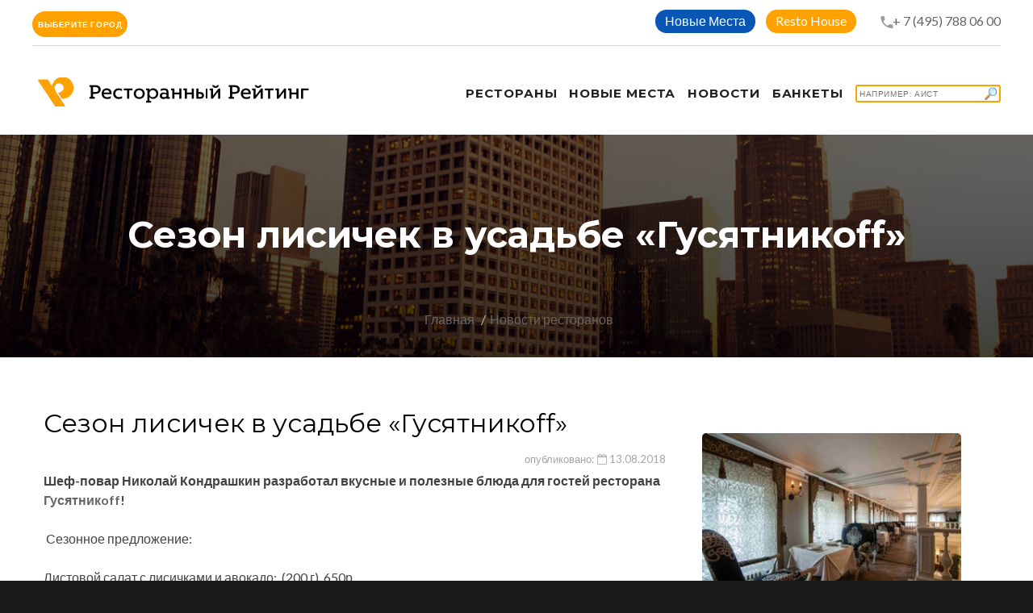

--- FILE ---
content_type: text/html; charset=UTF-8
request_url: https://restorate.ru/news/sezon-lisichek-v-usadbe-gusyatnikoff/
body_size: 12668
content:
<!DOCTYPE html>
<html lang="ru-Ru" class="wide wow-animation smoothscroll scrollTo">
<head>
    <meta name="yandex-verification" content="3b814cb7a4440d38"/>
    <!-- Site Title-->
    <title>Сезон лисичек в усадьбе «Гусятникоff»Все новости ресторанов Москвы на Restorate.ru | рестораны Москвы | Ресторанный Рейтинг</title>
    <meta charset="utf-8">
    <meta name="format-detection" content="telephone=no">
    <meta name="viewport"
          content="width=device-width, height=device-height, initial-scale=1.0, maximum-scale=1.0, user-scalable=0">
    <meta http-equiv="X-UA-Compatible" content="IE=Edge">
    <link rel="apple-touch-icon" sizes="180x180" href="/apple-touch-icon.png">
    <link rel="icon" type="image/png" sizes="32x32" href="/favicon-32x32.png">
    <link rel="icon" type="image/png" sizes="16x16" href="/favicon-16x16.png">
    <link rel="manifest" href="/site.webmanifest">
    <link rel="mask-icon" href="/safari-pinned-tab.svg" color="#5bbad5">
    <meta name="apple-mobile-web-app-title" content="Ресторанный Рейтинг">
    <meta name="application-name" content="Ресторанный Рейтинг">
    <meta name="msapplication-TileColor" content="#da532c">
    <meta name="theme-color" content="#ffffff">
    <meta name="yandex-verification" content="97b9281c54ef78a9"/>

    <meta http-equiv="Content-Type" content="text/html; charset=UTF-8" />
<meta name="robots" content="index, follow, noyaca" />
<meta name="keywords" content="сезон лисичек в усадьбе «гусятникоff»дайджест, новости ресторанов, рестораны новости, рестораны москва, лучшие рестораны, куда сходить в москве, куда сходить в выходные, рестики Москвы, рестики москва, меню цена, обзоры ресторанов, ресторан москва отзыв, Restorate.ru, Restorate ru, Restorateru, Ресторате , Ресторате.ру, еда Москва, МСК, еда МСК, Москва, Ресторанный Рейтинг, Restaurants Rating, RestaurantsRating, Ресторанный Рейтинг.ru, Ресторан Гусятникoff" />
<meta name="description" content="Шеф-повар разработал вкусные и полезные блюда Дайджест «Ресторанный Рейтинг» обо всем, что происходит в московских ресторанах на этой неделе.Ресторан Гусятникoff " />
<script data-skip-moving="true">(function(w, d, n) {var cl = "bx-core";var ht = d.documentElement;var htc = ht ? ht.className : undefined;if (htc === undefined || htc.indexOf(cl) !== -1){return;}var ua = n.userAgent;if (/(iPad;)|(iPhone;)/i.test(ua)){cl += " bx-ios";}else if (/Windows/i.test(ua)){cl += ' bx-win';}else if (/Macintosh/i.test(ua)){cl += " bx-mac";}else if (/Linux/i.test(ua) && !/Android/i.test(ua)){cl += " bx-linux";}else if (/Android/i.test(ua)){cl += " bx-android";}cl += (/(ipad|iphone|android|mobile|touch)/i.test(ua) ? " bx-touch" : " bx-no-touch");cl += w.devicePixelRatio && w.devicePixelRatio >= 2? " bx-retina": " bx-no-retina";if (/AppleWebKit/.test(ua)){cl += " bx-chrome";}else if (/Opera/.test(ua)){cl += " bx-opera";}else if (/Firefox/.test(ua)){cl += " bx-firefox";}ht.className = htc ? htc + " " + cl : cl;})(window, document, navigator);</script>


<link href="/local/templates/a2/components/bitrix/news.detail/flat/style.css?159058604114389" type="text/css"  rel="stylesheet" />
<link href="/local/templates/a2/css/style.css?16506061711141556" type="text/css"  data-template-style="true"  rel="stylesheet" />
<link href="/local/templates/a2/components/bitrix/search.title/template2/style.css?15905860412220" type="text/css"  data-template-style="true"  rel="stylesheet" />
<link href="/local/templates/a2/styles.css?16506061711018" type="text/css"  data-template-style="true"  rel="stylesheet" />
<link href="/local/templates/a2/template_styles.css?17391737042500" type="text/css"  data-template-style="true"  rel="stylesheet" />







            
            <!-- Yandex.Metrika counter -->
            
            <!-- /Yandex.Metrika counter -->
                    
        
<meta property="og:title" content="Сезон лисичек в усадьбе «Гусятникоff»" />
<meta property="og:description" content="Шеф-повар разработал вкусные и полезные блюда" />
<meta property="og:image" content="https://restorateru.storage.yandexcloud.net/iblock/7ce/gusyatnikof.jpg" />
    <!-- Stylesheets-->
    <link rel="stylesheet" type="text/css" href="//fonts.googleapis.com/css?family=Montserrat:400,700%7CLato:400,700'">

    <!--[if lt IE 10]>
    <div style="background: #eee; padding: 10px 0; box-shadow: 3px 3px 5px 0 rgba(0,0,0,.3); clear: both; text-align:center; position: relative; z-index:1;">
        <a href="http://windows.microsoft.com/en-US/internet-explorer/"><img
                src="images/ie8-panel/warning_bar_0000_us.jpg" border="0" height="42" width="820"
                alt="You are using an outdated browser. For a faster, safer browsing experience, upgrade for free today."></a>
    </div>
        <![endif]-->
    <!-- Yandex.RTB -->
    <script data-skip-moving="true">window.yaContextCb=window.yaContextCb||[]</script>
    <script src="https://yandex.ru/ads/system/context.js" async data-skip-moving="true"></script>
</head>
<body>


<!-- Page-->
<div class="page text-center">
    <!-- Page Head-->
    <header class="page-head">
        <!-- RD Navbar Transparent-->
        <div class="rd-navbar-wrap">
            <nav data-lg-stick-up-offset="79px" data-md-device-layout="rd-navbar-fixed"
                 data-lg-device-layout="rd-navbar-static" class="rd-navbar rd-navbar-top-panel rd-navbar-light"
                 data-lg-auto-height="true" data-md-layout="rd-navbar-fixed" data-lg-layout="rd-navbar-static"
                 data-lg-stick-up="true">
                <div class="container">
                    <div class="rd-navbar-inner">
                        <div class="rd-navbar-top-panel">
                            <div class="left-side">
                                <div class="dropdown">
                                    <button class="btn btn-primary btn-round px-10 dropdown-toggle" type="button"
                                            id="dropdownMenuButton" data-toggle="dropdown" aria-haspopup="true"
                                            aria-expanded="false">
                                        Выберите город
                                    </button>
                                    <div class="dropdown-menu dropdown-menu__city-selector"
                                         aria-labelledby="dropdownMenuButton">
                                        <a class="dropdown-item" href="/restaurants/172/moskow/">Москва</a>
                                        <a class="dropdown-item" href="/restaurants/172/piter/">Санкт Петербург</a>
                                        <a class="dropdown-item" href="/restaurants/172/nnovgorod/">Нижний Новгород</a>
                                        <a class="dropdown-item" href="/restaurants/172/novosibirsk/">Новосибирск</a>
                                    </div>
                                </div>
                            </div>
                            <div class="right-side">
                                <address class="contact-info text-left">
                                    <div>
                                        <div class="btn-header-wrapper">
                                            <a href="/novye-mesta/"
                                               class="btn-sapphire btn-round btn_header--link"
                                               title="">Новые Места</a>
                                        </div>
                                        <div class="btn-header-wrapper">
                                            <a href="/resto-house/"
                                               class="btn-primary btn-round btn_header--link"
                                               title="Resto House">Resto House</a>
                                        </div>
                                        <div style="display: inline-block;">
                                                                                        <span class="icon mdi mdi-phone" style="margin:0 -3px 0 15px;"></span><a
                                                    href="tel:+7(495)7880600">+ 7 (495) 788 06 00</a>
                                        </div>
                                    </div>
                                </address>
                            </div>
                        </div>

                        <!-- RD Navbar Panel-->
                        <div class="rd-navbar-panel">
                            <!-- RD Navbar Toggle-->
                            <button data-rd-navbar-toggle=".rd-navbar, .rd-navbar-nav-wrap" class="rd-navbar-toggle">
                                <span></span>
                            </button>
                            <!-- RD Navbar Top Panel Toggle-->
                            <button data-rd-navbar-toggle=".rd-navbar, .rd-navbar-top-panel"
                                    class="rd-navbar-top-panel-toggle">
                                <span></span>
                            </button>
                            <!--Navbar Brand-->
                            <div class="rd-navbar-brand">
                                <a href="/">
                                    <img width='350' height='36' src='/local/templates/a2/img/svg/Logo_RR.png'
                                         alt='Ресторанный рейтинг'/>
                                </a>
                            </div>
                        </div>
                        <div class="rd-navbar-menu-wrap">
                            <div class="rd-navbar-nav-wrap">
                                <div class="rd-navbar-mobile-scroll">
                                    <!--Navbar Brand Mobile-->
                                    <div class="rd-navbar-mobile-brand">
                                        <a href="/">
                                            <img width='300' height='36'
                                                 src='/local/templates/a2/img/svg/Logo_RR.svg'
                                                 alt='Ресторанный рейтинг'/>
                                        </a>
                                    </div>
                                    <!-- RD Navbar Nav-->
                                    <ul class="rd-navbar-nav">
                                        <li>
                                            <a href="/restaurants/172/"><span>Рестораны</span></a>
                                        </li>
                                                                                <li>
                                            <a href="/novye-mesta/">
                                                <span>Новые места</span>
                                            </a>
                                        </li>
                                        <li style="left-padding:30px;">
                                            <a href="/nsm/">
                                                <span>Новости</span>
                                            </a>
                                        </li>
                                        <li style="left-padding:30px;">
                                            <a href="/banket/">
                                                <span>Банкеты</span>
                                            </a>
                                        </li>
                                                                                    <li>
                                                <div class="search-form">
<div id="title-search">
	<form action="/search/">
		<input id="title-search-input" type="text" name="q" value="" autocomplete="off" placeholder="Например: Аист" class="btn btn-primary element-fullwidth" style="width:180px; padding:3px; line-height:normal; font-size:10px; font-weight:normal; text-align:left; background: url(/local/templates/a2/img/findBranch.gif) no-repeat right;" />
	</form>
	</div>
</div>
                                            </li>
                                                                            </ul>
                                </div>
                            </div>
                        </div>
                    </div>
                </div>
            </nav>
        </div>
    </header>

    <!-- Page-->
    <div class="page text-center">
        <!-- Page Head-->
        <header class="page-head">

            <section class="rd-parallax context-dark">
                <div data-speed="0.2" data-type="media"
                     data-url="/local/templates/a2/images/bg-header-1920x362.jpg"
                     class="rd-parallax-layer"></div>
                <div data-speed="0" data-type="html" class="rd-parallax-layer">
                    <div class="shell section-top-34 section-sm-top-98 section-bottom-34">
                        <div>
                            <h1 class="text-bold">Сезон лисичек в усадьбе «Гусятникоff»</h1>
                        </div>
                        <ul class="list-inline list-inline-dashed p text-light breadcrumb-modern offset-top-10 offset-sm-top-66">
                            <li><a href="/">Главная</a></li>
                            <li class="active"><a href="/news/">Новости ресторанов</a></li>
                            <!--                <li>Новость</li> -->
                        </ul>
                    </div>
                </div>
            </section>
            <!--Секция Новости-->
            <section class="section-bottom-98 section-top-34 section-md-bottom-110 section-md-top-66">
                <div class="shell text-left">
                    <style>
    .wrap-img {
        display: inline-block;
        vertical-align: middle;
        position: relative;
    }

    .wrap-img > img {
        display: block;
    }

    .wrap-img:before {
        content: url(/images/ny.gif);
        position: absolute;
        top: 15px;
        right: 15px;
    / / background: tomato;
        color: #fff;
        padding: 3px;
        font-size: 12px;
    }

    hr {
        margin: 10px 10px;
        border: 0;
    }
</style>
<div class="bx-newsdetail container">
    <div class="bx-newsdetail-block row" id="bx_1878455859_15297">
        <div class="col-sm-8 col-xs-12">

                            <h2 class="bx-newsdetail-title">Сезон лисичек в усадьбе «Гусятникоff»</h2>
            
                            <div class="bx-newsdetail-date" style="width:100%; text-align:right;">опубликовано: <i
                            class="fa fa-calendar-o"></i> 13.08.2018</div>
            
            <div class="bx-newsdetail-content">
                                    <b>Шеф-повар Николай Кондрашкин разработал вкусные и полезные блюда для гостей ресторана <a target="_blank" href="http://www.restorate.ru/restaurants/detail.php?ELEMENT_ID=10225">Гусятникoff</a>!</b><br>
 <br>
 &nbsp;Сезонное предложение:<br>
 <br>
 Листовой салат с лисичками и авокадо: &nbsp;(200 г)<b>&nbsp;</b> 650р.<br>
 Салат с лисичками и трюфельным соусом: &nbsp;(239 г)&nbsp; 850р.<br>
 Жульен из лисичек: &nbsp;(100 г)&nbsp; 500р.<br>
 Крем-суп из лисичек: &nbsp;(200 г)<b>&nbsp;</b> 500р.<br>
 Потрошка с лисичками в ржаном каравае: &nbsp;(300 г)<b>&nbsp;&nbsp;</b>650р.<br>
 Жареный картофель с лисичками: &nbsp;(390 г)<b>&nbsp;&nbsp;</b>550р.<br>
 <br>
 <img width="770" alt="gusyatnikof.jpg" src="https://restorateru.storage.yandexcloud.net/medialibrary/2a3/gusyatnikof.jpg" height="510" title="gusyatnikof.jpg"><br>
 <br>
 <br>
 <b>Заказ столика: +7 (495) 788 06 00</b><br>                            </div>
                            <div style="margin-bottom:40px;">
                    <h4 class="h4-accent">
                        Поделиться</h4>
                                                            <div class="ya-share2" data-services="vkontakte,odnoklassniki,moimir,gplus"
                         data-counter=""></div>
                </div>
                        
                <div class="offset-top-20 text-left">
                <h4 class="h4-accent">
                    Рестораны</h4>
                <div class="range range-xs-center">
                <div class="cell-xs-12">
                <div class="range">

                                    
                                                                                                                                    <div class="cell-sm-6 cell-md-3 offset-top-10 text-sm-left" >
                                <a href="/restaurants/gusyatnikoff/">
                                    <img border="0"
                                                                                                       src="https://restorateru.storage.yandexcloud.net/iblock/af3/victualer_8999_61646_888.jpg"
                                                                                                       width="300"
                                                                                                       height="200"
                                                                                                       alt="" title=""
                                                                                                       class="img-responsive reveal-inline-block"></a>
                                <div class="text-sm-left offset-top-10">
                                    <div style="background-color:#fff; padding:0; margin-bottom:10px;"
                                         class="hidden-xs">
                                                                                    <button type="button" class="btn btn-primary element-fullwidth"
                                                    data-toggle="modal" data-target="#orderModal"
                                                    data-whatever="Гусятникoff"
                                                    data-address="Александра Солженицына ул., 2А" data-idrest=""
                                                    style="border:0; border-radius:2%; padding-top:3px; padding-left:6px; height:35px; width:100%; margin-left:0px;">
                                                Забронировать
                                            </button>
                                                                            </div>
                                    <a href="/restaurants/gusyatnikoff/"><h6
                                                class="offset-top-10">Гусятникoff</h6></a>
                                    <div>
                                        <p style="font-size:14px;">Адрес: Александра Солженицына ул., 2А</p>
                                        <!--              <p style="font-size:14px;"><a href="/restaurants/gusyatnikoff/">Историческая атмосфера XIX века и основательная русская кухня.</a></p> -->
                                    </div>
                                </div>

                            </div>
                        
                                        </div>
                    </div>
                    </div>
                    </div>
                            
            <br/>
            <br/>

        </div>
        <div class="col-sm-4 col-xs-12">


            <div class="cell-xs-12 img-portfolio offset-top-0" style="margin:0px 0px 20px 0px; width:100%">
                            </div>

            <!-- -->
            <div class="hidden-xs">
                <div class="col-xs-12">
                                                                                                                                                                                                        <div class="offset-top-10 text-sm-left" >
                        <a href="/restaurants/gusyatnikoff/"><img border="0"
                                                                                               src="https://restorateru.storage.yandexcloud.net/iblock/af3/victualer_8999_61646_888.jpg"
                                                                                               width="94%" height="200"
                                                                                               alt="" title=""
                                                                                               class="img-responsive reveal-inline-block"></a>
                        <div class="text-sm-left offset-top-10">
                            <div style="background-color:#fff; padding:0; margin-bottom:10px;" class="hidden-xs">
                                                                    <button type="button" class="btn btn-primary element-fullwidth" data-toggle="modal"
                                            data-target="#orderModal" data-whatever="Гусятникoff"
                                            data-address="Александра Солженицына ул., 2А" data-idrest=""
                                            style="border:0; border-radius:2%; padding-top:3px; padding-left:6px; height:35px; width:94%; margin-left:0px;">
                                        Забронировать
                                    </button>
                                                            </div>
                            <a href="/restaurants/gusyatnikoff/"><h6
                                        class="offset-top-10">Гусятникoff</h6></a>
                            <div>
                                <p style="font-size:14px;">Адрес: Александра Солженицына ул., 2А</p>
                            </div>
                                                        <hr/>
                                                                                                                                        </div>
                    </div>

                    <!-- comments -->
                    <div>
                        <hr/>
                                                    <div class="row">
                                <div id="mc-container" style="width:88%; margin-left:28px;"></div>
                                                                <a id="mc-link" href="http://cackle.me">Комментарии для сайта <b style="color:#4FA3DA">Cackl</b><b
                                            style="color:#F65077">e</b></a>
                            </div>
                                            </div>
                    <!-- end comments -->
                </div>
                <!-- -->

                <!-- -->
            </div>
            <br/><br/>
        </div>

    </div>

    <!-- -->
    <div class="container">
        <div><h4 style="padding-bottom:5px; margin-bottom:20px; text-align:left;">Смотрите также</h4></div>
        <div class="row">
            <div class="col-sm-4">
                
	
			<div class="cell-sm-6 cell-md-4 offset-top-66 offset-sm-top-0"><img src="https://restorateru.storage.yandexcloud.net/iblock/7c0/7c0995f0dbe68e045c72f9d788c5f054/birds_pr.jpg" width="370" height="250" alt="" class="img-responsive reveal-inline-block">
                <div class="text-sm-left offset-top-24">
									<div class="bx-newslist-date"><i class="fa fa-calendar-o"></i> 11.02.2025</div>
				                  <div>
					  <h5 class="text-bold text-primary"><a href="/nsm/14-fevralya-v-proektakh-354-restaurant-group/" style="word-break: break-word;">14 февраля в проектах 354 Restaurant Group</a></h5>
                  </div>
                  <div>
                    <p>Любовь на высоте и за городом<br></p>
                  </div>
                </div>
            </div>

            </div>
            <div class="col-sm-4">
                
	
			<div class="cell-sm-6 cell-md-4 offset-top-66 offset-sm-top-0"><img src="https://restorateru.storage.yandexcloud.net/iblock/e6c/e6c88405dd115af105801c97cbd3b729/Garda_Viola_pr.jpg" width="370" height="250" alt="" class="img-responsive reveal-inline-block">
                <div class="text-sm-left offset-top-24">
									<div class="bx-newslist-date"><i class="fa fa-calendar-o"></i> 14.02.2025</div>
				                  <div>
					  <h5 class="text-bold text-primary"><a href="/news/karnavalnyy-set-v-restorane-garda-na-petrovke/" style="word-break: break-word;">Карнавальный сет в ресторане Garda на Петровке</a></h5>
                  </div>
                  <div>
                    <p>По мотивам Венецианского карнавала<br></p>
                  </div>
                </div>
            </div>

            </div>
            <div class="col-sm-4">
                
	
			<div class="cell-sm-6 cell-md-4 offset-top-66 offset-sm-top-0"><img src="https://restorateru.storage.yandexcloud.net/iblock/d80/d8070355febad91a1c5e4b187f11ed38/reb_chef_pr.JPG" width="370" height="250" alt="" class="img-responsive reveal-inline-block">
                <div class="text-sm-left offset-top-24">
									<div class="bx-newslist-date"><i class="fa fa-calendar-o"></i> 10.02.2025</div>
				                  <div>
					  <h5 class="text-bold text-primary"><a href="/novye-mesta/rebecca-bistro-v-khamovnikakh/" style="word-break: break-word;">Rebecca Bistro в Хамовниках</a></h5>
                  </div>
                  <div>
                    <p>Франко-израильское брассери от ресторатора Светланы Дробот и шеф-повара Григория Чунихина</p>
                  </div>
                </div>
            </div>

            </div>
        </div>
    </div>

    <!-- -->

    <div class="modal fade" id="orderModal" tabindex="-1" role="dialog" aria-labelledby="orderModalLabel"
         style="z-index:100000;">
        <div class="modal-dialog" role="document" id="" style="margin-top:60px;">
            <div class="modal-content" style="border-radius:0px;">
                <div class="modal-header">
                    <button type="button" class="close" data-dismiss="modal" aria-label="Close">
                        <img src="/local/templates/a2/img/svg/icon-08.svg" width="30" height="30"/>
                    </button>
                    <h4 class="modal-title" id="orderModalLabel"></h4>
                    <span class="modal-address" id="orderModaladdress"></span>
                    <br/>
                </div>
                <div class="modal-body">
                    <div id="orderTabContent" class="tab-content">
                        <div class="tab-pane fade active in" id="order-table">
                            <div>
                                <form method="post" target="_top" action="/restaurants/order.php">
                                    <input type="hidden" name="BACK_URL"
                                           value="/restaurants/172/?order=true"/>
                                    <input type="hidden" name="REST_NAME" value="" id="findrest"/>
                                    <input type="hidden" name="REST_ADDRESS" value="" id="findaddress"/>
                                    <table class="data-table bx-registration-table" style="border-spacing:2px;">
                                        <thead>
                                        <tr>
                                            <td colspan="2"><b>Забронировать</b></td>
                                        </tr>
                                        </thead>
                                        <tbody>
                                        <tr>
                                            <td>Дата заказа:</td>
                                            <td><input type="date" name="ORDER_DATE" maxlength="50" value=""
                                                       class="bx-auth-input"
                                                       style="line-height:20px; width:90%; margin:2px;" size="40"
                                                       required/></td>
                                        </tr>
                                        <tr>
                                            <td>Время заказа:</td>
                                            <td><input type="time" name="ORDER_TIME" maxlength="50" value=""
                                                       class="bx-auth-input"
                                                       style="line-height:20px; width:90%; margin:2px;" size="40"
                                                       required/></td>
                                        </tr>
                                        <tr>
                                            <td>Имя, Фамилия:</td>
                                            <td><input type="text" name="PERSONE" maxlength="50" value=""
                                                       class="bx-auth-input"
                                                       style="line-height:20px; width:90%; margin:2px;" size="40"
                                                       required/></td>
                                        </tr>
                                        <tr>
                                            <td>Количество персон:</td>
                                            <td><input type="number" name="PERSONS_COUNT" maxlength="50" value=""
                                                       class="bx-auth-input" min="1"
                                                       style="line-height:20px; width:90%; margin:2px;" size="40"
                                                       required/></td>
                                        </tr>
                                        <tr>
                                            <td>Телефон:</td>
                                            <td><input type="tel" name="PERSONE_PHONE" maxlength="50" value=""
                                                       class="bx-auth-input"
                                                       style="line-height:20px; width:90%; margin:2px;" size="40"
                                                       pattern="(\+?\d[- .]*){7,13}" required/></td>
                                        </tr>
                                        <tr>
                                            <td>E-Mail:</td>
                                            <td><input type="email" name="PERSONE_EMAIL" maxlength="50" value=""
                                                       class="bx-auth-input"
                                                       style="line-height:20px; width:90%; margin:2px;" size="40"/></td>
                                        </tr>
                                        <tr>
                                            <td>Комментарии:</td>
                                            <td><textarea name="ORDER_MORE" maxlength="255" value=""
                                                          class="bx-auth-input"
                                                          style="line-height:20px; width:90%; margin:2px;" cols="42"
                                                          rows="5"></textarea></td>
                                        </tr>
                                        </tbody>
                                        <tfoot>
                                        <tr>
                                            <td></td>
                                            <td><input type="submit" name="ZAKAZ" value="Забронировать"/></td>
                                        </tr>
                                        </tfoot>
                                    </table>
                                </form>

                            </div>
                        </div>
                    </div>
                </div>
            </div>
        </div>
    </div>

<p><a href="/news/">Возврат к списку</a></p>
                </div>
            </section>
        </header>
    </div>
<div>
    </div>

<!-- Page Footers-->
<!-- Default footer-->
<footer class="section-relative section-top-66 section-bottom-34 page-footer bg-gray-base context-dark">
    <div class="shell">
        <div class="range range-sm-center text-lg-left">
            <div class="cell-sm-8 cell-md-12">
                <div class="range range-xs-center">
                    <div class="cell-xs-7 text-xs-left cell-md-4 cell-lg-3 cell-lg-push-4">
                                            </div>
                    <div class="cell-xs-5 offset-top-41 offset-xs-top-0 text-xs-left cell-md-3 cell-lg-2 cell-lg-push-3">
                        <h6 class="text-uppercase text-spacing-60">О компании</h6>
                        <div class="reveal-block">
                            <div class="reveal-inline-block">
                                <ul class="list list-marked">
                                    <li><a href="/about/konsultatsionnyy-tsentr/">Колл центр</a></li>
                                    <li><a href="/banket/">Банкетная служба</a></li>
                                    <li><a href="/about/sayt/">Сайт</a></li>
                                    <li><a href="/about/reklama/">Рекламодателям</a></li>
                                    <li><a href="/about/dogovor-publichnoy-oferty/">Оферта</a></li>
                                    <li><a href="/about/resorate/">О компании</a></li>
                                </ul>
                            </div>
                        </div>
                    </div>
                    <div class="cell-xs-12 offset-top-66 cell-lg-3 cell-lg-push-1 offset-lg-top-0">
                        <!-- Footer brand-->
                        <div class="footer-brand">
                            <a href="/">
                                <img width='250' height='30' src='/local/templates/a2/img/svg/Logo_RR_podval.svg' alt='Ресторанный рейтинг'/>
                            </a>
                        </div>
                        <p></p>
                                            </div>
                </div>
            </div>
        </div>
    </div>
    <div class="shell offset-top-50">
        <p class="small text-darker">&copy; Ресторанный Рейтинг 1995 - <span
                    id="copyright-year">2026</span>. Все права защищены. <a
                    href="/about/zayavlenie-o-soblyudenii-konfidentsialnosti/">Конфиденциальность</a>
            <br/>Патент на способ определения рейтинга услуг и систему для определения рейтинга №2231114.</p>
    </div>
</footer>
</div>
<!-- Global Mailform Output-->
<div id="form-output-global" class="snackbars"></div>
<!-- PhotoSwipe Gallery-->
<div tabindex="-1" role="dialog" aria-hidden="true" class="pswp">
    <div class="pswp__bg"></div>
    <div class="pswp__scroll-wrap">
        <div class="pswp__container">
            <div class="pswp__item"></div>
            <div class="pswp__item"></div>
            <div class="pswp__item"></div>
        </div>
        <div class="pswp__ui pswp__ui--hidden">
            <div class="pswp__top-bar">
                <div class="pswp__counter"></div>
                <button title="Close (Esc)" class="pswp__button pswp__button--close"></button>
                <button title="Share" class="pswp__button pswp__button--share"></button>
                <button title="Toggle fullscreen" class="pswp__button pswp__button--fs"></button>
                <button title="Zoom in/out" class="pswp__button pswp__button--zoom"></button>
                <div class="pswp__preloader">
                    <div class="pswp__preloader__icn">
                        <div class="pswp__preloader__cut">
                            <div class="pswp__preloader__donut"></div>
                        </div>
                    </div>
                </div>
            </div>
            <div class="pswp__share-modal pswp__share-modal--hidden pswp__single-tap">
                <div class="pswp__share-tooltip"></div>
            </div>
            <button title="Previous (arrow left)" class="pswp__button pswp__button--arrow--left"></button>
            <button title="Next (arrow right)" class="pswp__button pswp__button--arrow--right"></button>
            <div class="pswp__caption">
                <div class="pswp__caption__center"></div>
            </div>
        </div>
    </div>
</div>
<!-- Java script-->
<script>if(!window.BX)window.BX={};if(!window.BX.message)window.BX.message=function(mess){if(typeof mess==='object'){for(let i in mess) {BX.message[i]=mess[i];} return true;}};</script>
<script>(window.BX||top.BX).message({"JS_CORE_LOADING":"Загрузка...","JS_CORE_NO_DATA":"- Нет данных -","JS_CORE_WINDOW_CLOSE":"Закрыть","JS_CORE_WINDOW_EXPAND":"Развернуть","JS_CORE_WINDOW_NARROW":"Свернуть в окно","JS_CORE_WINDOW_SAVE":"Сохранить","JS_CORE_WINDOW_CANCEL":"Отменить","JS_CORE_WINDOW_CONTINUE":"Продолжить","JS_CORE_H":"ч","JS_CORE_M":"м","JS_CORE_S":"с","JSADM_AI_HIDE_EXTRA":"Скрыть лишние","JSADM_AI_ALL_NOTIF":"Показать все","JSADM_AUTH_REQ":"Требуется авторизация!","JS_CORE_WINDOW_AUTH":"Войти","JS_CORE_IMAGE_FULL":"Полный размер"});</script><script src="/bitrix/js/main/core/core.js?1756205281511455"></script><script>BX.Runtime.registerExtension({"name":"main.core","namespace":"BX","loaded":true});</script>
<script>BX.setJSList(["\/bitrix\/js\/main\/core\/core_ajax.js","\/bitrix\/js\/main\/core\/core_promise.js","\/bitrix\/js\/main\/polyfill\/promise\/js\/promise.js","\/bitrix\/js\/main\/loadext\/loadext.js","\/bitrix\/js\/main\/loadext\/extension.js","\/bitrix\/js\/main\/polyfill\/promise\/js\/promise.js","\/bitrix\/js\/main\/polyfill\/find\/js\/find.js","\/bitrix\/js\/main\/polyfill\/includes\/js\/includes.js","\/bitrix\/js\/main\/polyfill\/matches\/js\/matches.js","\/bitrix\/js\/ui\/polyfill\/closest\/js\/closest.js","\/bitrix\/js\/main\/polyfill\/fill\/main.polyfill.fill.js","\/bitrix\/js\/main\/polyfill\/find\/js\/find.js","\/bitrix\/js\/main\/polyfill\/matches\/js\/matches.js","\/bitrix\/js\/main\/polyfill\/core\/dist\/polyfill.bundle.js","\/bitrix\/js\/main\/core\/core.js","\/bitrix\/js\/main\/polyfill\/intersectionobserver\/js\/intersectionobserver.js","\/bitrix\/js\/main\/lazyload\/dist\/lazyload.bundle.js","\/bitrix\/js\/main\/polyfill\/core\/dist\/polyfill.bundle.js","\/bitrix\/js\/main\/parambag\/dist\/parambag.bundle.js"]);
</script>
<script>BX.Runtime.registerExtension({"name":"ui.dexie","namespace":"BX.DexieExport","loaded":true});</script>
<script>BX.Runtime.registerExtension({"name":"ls","namespace":"window","loaded":true});</script>
<script>BX.Runtime.registerExtension({"name":"fx","namespace":"window","loaded":true});</script>
<script>BX.Runtime.registerExtension({"name":"fc","namespace":"window","loaded":true});</script>
<script>BX.Runtime.registerExtension({"name":"jquery2","namespace":"window","loaded":true});</script>
<script>(window.BX||top.BX).message({"LANGUAGE_ID":"ru","FORMAT_DATE":"DD.MM.YYYY","FORMAT_DATETIME":"DD.MM.YYYY HH:MI:SS","COOKIE_PREFIX":"BITRIX_SM","SERVER_TZ_OFFSET":"0","UTF_MODE":"Y","SITE_ID":"s1","SITE_DIR":"\/","USER_ID":"","SERVER_TIME":1768733722,"USER_TZ_OFFSET":10800,"USER_TZ_AUTO":"Y","bitrix_sessid":"77af76ae353e4ece395593173f204232"});</script><script src="/bitrix/js/ui/dexie/dist/dexie.bundle.js?1756205262218847"></script>
<script src="/bitrix/js/main/core/core_ls.js?17387604594201"></script>
<script src="/bitrix/js/main/core/core_fx.js?159058571116888"></script>
<script src="/bitrix/js/main/core/core_frame_cache.js?175620526616945"></script>
<script src="/bitrix/js/main/jquery/jquery-2.2.4.min.js?166066109685578"></script>
<script src="/bitrix/js/yandex.metrika/script.js?17587020966603"></script>
<script>
					if (Intl && Intl.DateTimeFormat)
					{
						const timezone = Intl.DateTimeFormat().resolvedOptions().timeZone;
						document.cookie = "BITRIX_SM_TZ=" + timezone + "; path=/; expires=Fri, 01 Jan 2027 00:00:00 +0000";
						
					}
				</script>
<script type="text/javascript">
                window.dataLayerName = 'dataLayer';
                var dataLayerName = window.dataLayerName;
            </script><script type="text/javascript">
                (function (m, e, t, r, i, k, a) {
                    m[i] = m[i] || function () {
                        (m[i].a = m[i].a || []).push(arguments)
                    };
                    m[i].l = 1 * new Date();
                    k = e.createElement(t), a = e.getElementsByTagName(t)[0], k.async = 1, k.src = r, a.parentNode.insertBefore(k, a)
                })
                (window, document, "script", "https://mc.yandex.ru/metrika/tag.js", "ym");

                ym("23008126", "init", {
                    clickmap: true,
                    trackLinks: true,
                    accurateTrackBounce: true,
                    webvisor: true,
                    ecommerce: dataLayerName,
                    params: {
                        __ym: {
                            "ymCmsPlugin": {
                                "cms": "1c-bitrix",
                                "cmsVersion": "25.750",
                                "pluginVersion": "1.0.9",
                                'ymCmsRip': 1307536508                            }
                        }
                    }
                });

                document.addEventListener("DOMContentLoaded", function() {
                                    });

            </script><script type="text/javascript">
            window.counters = ["23008126"];
        </script><script>window[window.dataLayerName] = window[window.dataLayerName] || [];</script>



<script src="/local/templates/a2/js/core.min.js?1650606173625153"></script>
<script src="/local/templates/a2/js/script.js?165060617337041"></script>
<script src="/bitrix/components/bitrix/search.title/script.js?174585116910542"></script>
<script src="/local/templates/a2/components/bitrix/news.detail/flat/script.js?159058604111463"></script>


<script src="/local/templates/a2/js/html5shiv.min.js"></script>
<script>
	BX.ready(function(){
		new JCTitleSearch({
			'AJAX_PAGE' : '/news/sezon-lisichek-v-usadbe-gusyatnikoff/',
			'CONTAINER_ID': 'title-search',
			'INPUT_ID': 'title-search-input',
			'MIN_QUERY_LEN': 2
		});
	});
</script>
<script>
    $(document).ready(function () {
        $(".container").find('.newyear').wrap('<div class="wrap-img"></div>');
    });
</script>
<script type="text/javascript" src="//yastatic.net/es5-shims/0.0.2/es5-shims.min.js"
                            charset="utf-8"></script>
<script type="text/javascript" src="//yastatic.net/share2/share.js" charset="utf-8"></script>
<script type="text/javascript">
                                    cackle_widget = window.cackle_widget || [];
                                    cackle_widget.push({widget: 'Comment', id: 54465});
                                    (function () {
                                        var mc = document.createElement('script');
                                        mc.type = 'text/javascript';
                                        mc.async = true;
                                        mc.src = ('https:' == document.location.protocol ? 'https' : 'http') + '://cackle.me/widget.js';
                                        var s = document.getElementsByTagName('script')[0];
                                        s.parentNode.insertBefore(mc, s.nextSibling);
                                    })();
                                </script>
<script>
    $('#orderModal').on('show.bs.modal', function (event) {
        var button = $(event.relatedTarget); // Button that triggered the modal
        var recipient = button.data('whatever'); // Extract info from data-* attributes
        // If necessary, you could initiate an AJAX request here (and then do the updating in a callback).
        // Update the modal's content. We'll use jQuery here, but you could use a data binding library or other methods instead.
        var address = button.data('address');
        var idrest = button.data('idrest');
        var sale = button.data('sale');
        var card = button.data('card');

        var modal = $(this);
        modal.find('.modal-title').text('' + recipient);
        modal.find('.modal-address').text('' + address);
        modal.find('.modal-sale').text('' + sale);
        modal.find('#findrest').val(recipient);
        modal.find('#findaddress').val(address);
        modal.find('#findrestid').val(idrest);
        modal.find('#findrest2').val(recipient);
        modal.find('#findrestid2').val(idrest);
        modal.find('#findsale').val(sale);
        modal.find('#findcard').val(card);
        //modal.find('.modal-body input').val(recipient);
    });
    $('#close-order-back, #order-back').on('click', function () {
        $('#order-back').hide();
        $('#order-text').hide();
    });

</script>
<script>
    $('#orderModalSlide').on('show.bs.modal', function (event) {
        var button = $(event.relatedTarget); // Button that triggered the modal
        var recipient = button.data('whatever'); // Extract info from data-* attributes
        // If necessary, you could initiate an AJAX request here (and then do the updating in a callback).
        // Update the modal's content. We'll use jQuery here, but you could use a data binding library or other methods instead.
        var address = button.data('address');
        var idrest = button.data('idrest');
        var sale = button.data('sale');
        var card = button.data('card');

        var modal = $(this);
        modal.find('#orderModalLabelSlide').text('' + recipient);
        modal.find('#orderModaladdressSlide').text('' + address);
        //modal.find('.modal-sale').text('' + sale);
        modal.find('#findrestSlide').val(recipient);
        modal.find('#findaddressSlide').val(address);
        modal.find('#findrestidSlide').val(idrest);
        //modal.find('#findrest2').val(recipient);
        //modal.find('#findrestid2').val(idrest);
        //modal.find('#findsale').val(sale);
        //modal.find('#findcard').val(card);
        //modal.find('.modal-body input').val(recipient);
    });
    $('#close-order-back, #order-back').on('click', function () {
        $('#order-back').hide();
        $('#order-text').hide();
    });

</script>

</body>
</html>


--- FILE ---
content_type: text/css
request_url: https://restorate.ru/local/templates/a2/components/bitrix/news.detail/flat/style.css?159058604114389
body_size: 14389
content:
hr{
/*display: none;*/
}
.slider5 { 
	width:770px; 
	position:relative;
	margin-bottom:-20px;
}
.slider-content5 {
	width:765px;
	height:510px;
	overflow: hidden;
	position:relative;
}
.slide5 {
	width:100%;
	height:100%;
}
.prew5, .next5 {
	width:50px;
	height:100%;
	position:absolute;
	top:0;
	overflow:hidden;
	text-indent:-999px;
	background:url(/images/slider-l.png) left center no-repeat;
	opacity:0.8;
	z-index:300;
}
.prew5 {
	left:10px;
	background:url(/images/slider-l.png) left center no-repeat;
}
.next5 {
	right:10px;
	background:url(/images/slider-r.png) right center no-repeat;
}
.prew5:hover, .next5:hover {
	opacity:1;
}
.slider-content5:hover .prew5, .slider-content5:hover .next5 {
	display:block;
}
.num5 {
	text-align:right;
	font-family: Times New Roman;
    font-size: 16px;
	margin-top: -25px;
	margin-right: 20px;
}

.title5 {
    font-style:italic;
    color:Gray;
}        

.slider4 { 
	width:770px; 
	position:relative;
	margin-bottom:-20px;
}
.slider-content4 {
	width:765px;
	height:510px;
	overflow: hidden;
	position:relative;
}
.slide4 {
	width:100%;
	height:100%;
}
.prew4, .next4 {
	width:50px;
	height:100%;
	position:absolute;
	top:0;
	overflow:hidden;
	text-indent:-999px;
	background:url(/images/slider-l.png) left center no-repeat;
	opacity:0.8;
	z-index:300;
}
.prew4 {
	left:10px;
	background:url(/images/slider-l.png) left center no-repeat;
}
.next4 {
	right:10px;
	background:url(/images/slider-r.png) right center no-repeat;
}
.prew4:hover, .next4:hover {
	opacity:1;
}
.slider-content4:hover .prew4, .slider-content:hover4 .next4 {
	display:block;
}
.num4 {
	text-align:right;
	font-family: Times New Roman;
    font-size: 16px;
	margin-top: -25px;
	margin-right: 20px;
}

.title4 {
    font-style:italic;
    color:Gray;
}        

.slider3 { 
	width:770px; 
	position:relative;
	margin-bottom:-20px;
}
.slider-content3 {
	width:765px;
	height:510px;
	overflow: hidden;
	position:relative;
}
.slide3 {
	width:100%;
	height:100%;
}
.prew3, .next3 {
	width:50px;
	height:100%;
	position:absolute;
	top:0;
	overflow:hidden;
	text-indent:-999px;
	background:url(/images/slider-l.png) left center no-repeat;
	opacity:0.8;
	z-index:300;
}
.prew3 {
	left:10px;
	background:url(/images/slider-l.png) left center no-repeat;
}
.next3 {
	right:10px;
	background:url(/images/slider-r.png) right center no-repeat;
}
.prew3:hover, .next3:hover {
	opacity:1;
}
.slider-content3:hover .prew3, .slider-content3:hover .next3 {
	display:block;
}
.num3 {
	text-align:right;
	font-family: Times New Roman;
    font-size: 16px;
	margin-top: -25px;
	margin-right: 20px;
}

.title3 {
    font-style:italic;
    color:Gray;
}        

.slider2 { 
	width:770px; 
	position:relative;
	margin-bottom:-20px;
}
.slider-content2 {
	width:765px;
	height:510px;
	overflow: hidden;
	position:relative;
}
.slide2 {
	width:100%;
	height:100%;
}
.slide2 img {max-width:100%; height:auto}
.prew2, .next2 {
	width:50px;
	height:100%;
	position:absolute;
	top:0;
	overflow:hidden;
	text-indent:-999px;
	background:url(/images/slider-l.png) left center no-repeat;
	opacity:0.8;
	z-index:300;
}
.prew2 {
	left:10px;
	background:url(/images/slider-l.png) left center no-repeat;
}
.next2 {
	right:10px;
	background:url(/images/slider-r.png) right center no-repeat;
}
.prew2:hover, .next2:hover {
	opacity:1;
}
.slider-content2:hover .prew2, .slider-content2:hover .next {
	display:block;
}
.num2 {
	text-align:right;
	font-family: Times New Roman;
    font-size: 16px;
	margin-top: -25px;
	margin-right: 20px;
}

.title2 {
    font-style:italic;
    color:Gray;
} 

.slider { 
	width:770px; 
	position:relative;
	margin-bottom:-20px;
}
.slider-content {
	width:765px;
	height:510px;
	overflow: hidden;
	position:relative;
}

.slide {
	width:100%;
	height:100%;
}
.slide img {max-width:100%; height:auto}
.prew, .next {
	width:50px;
	height:100%;
	position:absolute;
	top:0;
	overflow:hidden;
	text-indent:-999px;
	background:url(/images/slider-l.png) left center no-repeat;
	opacity:0.8;
	z-index:300;
}
.prew {
	left:10px;
	background:url(/images/slider-l.png) left center no-repeat;
}
.next {
	right:10px;
	background:url(/images/slider-r.png) right center no-repeat;
}
.prew:hover, .next:hover {
	opacity:1;
}
.slider-content:hover .prew, .slider-content:hover .next {
	display:block;
}
.num
{
	text-align:right;
	font-family: Times New Roman;
    font-size: 16px;
	margin-top: -25px;
	margin-right: 20px;
}
.title {
    font-style:italic;
    color:Gray;
}        

.slide-video {
cursor: cell;
cursor: alias;
cursor: url(images/video.cur);
cursor: url(images/video.png);
}
img {max-width:100%; height:auto}
.bx-newsdetail {}
.bx-newsdetail-block {
	padding: 0 14px;
	margin-bottom: 40px;
}


@media (min-width: 300px) and (max-width: 359px) {
.slider { 
	width:100%; 
	position:relative;
	margin-bottom:-20px;
}
.slider-content {
	width:100%;
	height:175px;
	overflow: hidden;
	position:relative;
}
.slider2 { 
	width:100%; 
	position:relative;
	margin-bottom:-20px;
}
.slider-content2 {
	width:100%;
	height:175px;
	overflow: hidden;
	position:relative;
}
.slider3 { 
	width:100%; 
	position:relative;
	margin-bottom:-20px;
}
.slider-content3 {
	width:100%;
	height:175px;
	overflow: hidden;
	position:relative;
}
.slider4 { 
	width:100%; 
	position:relative;
	margin-bottom:-20px;
}
.slider-content4 {
	width:100%;
	height:175px;
	overflow: hidden;
	position:relative;
}
.slider5 { 
	width:100%; 
	position:relative;
	margin-bottom:-20px;
}
.slider-content5 {
	width:100%;
	height:175px;
	overflow: hidden;
	position:relative;
}
.num, .num2, .num3, .num4, .num5{
	margin-top: -5px;
	margin-right: 0px;
	}
}

@media (min-width: 360px) and (max-width: 374px) {
.slider { 
	width:100%; 
	position:relative;
	margin-bottom:-20px;
}
.slider-content {
	width:100%;
	height:200px;
	overflow: hidden;
	position:relative;
}
.slider2 { 
	width:100%; 
	position:relative;
	margin-bottom:-20px;
}
.slider-content2 {
	width:100%;
	height:200px;
	overflow: hidden;
	position:relative;
}
.slider3 { 
	width:100%; 
	position:relative;
	margin-bottom:-20px;
}
.slider-content3 {
	width:100%;
	height:200px;
	overflow: hidden;
	position:relative;
}
.slider4 { 
	width:100%; 
	position:relative;
	margin-bottom:-20px;
}
.slider-content4 {
	width:100%;
	height:200px;
	overflow: hidden;
	position:relative;
}
.slider5 { 
	width:100%; 
	position:relative;
	margin-bottom:-20px;
}
.slider-content5 {
	width:100%;
	height:200px;
	overflow: hidden;
	position:relative;
}
.num, .num2, .num3, .num4, .num5{
	margin-top: -5px;
	margin-right: 0px;
	}

}

@media (min-width: 375px) and (max-width: 409px) {
.slider { 
	width:100%; 
	position:relative;
	margin-bottom:-20px;
}
.slider-content {
	width:100%;
	height:210px;
	overflow: hidden;
	position:relative;
}
.slider2 { 
	width:100%; 
	position:relative;
	margin-bottom:-20px;
}
.slider-content2 {
	width:100%;
	height:210px;
	overflow: hidden;
	position:relative;
}
.slider3 { 
	width:100%; 
	position:relative;
	margin-bottom:-20px;
}
.slider-content3 {
	width:100%;
	height:210px;
	overflow: hidden;
	position:relative;
}
.slider4 { 
	width:100%; 
	position:relative;
	margin-bottom:-20px;
}
.slider-content4 {
	width:100%;
	height:210px;
	overflow: hidden;
	position:relative;
}
.slider5 { 
	width:100%; 
	position:relative;
	margin-bottom:-20px;
}
.slider-content5 {
	width:100%;
	height:210px;
	overflow: hidden;
	position:relative;
}
.num, .num2, .num3, .num4, .num5{
	margin-top: -5px;
	margin-right: 0px;
	}

}

@media (min-width: 410px) and (max-width: 767px) {
.slider { 
	width:100%; 
	position:relative;
	margin-bottom:-20px;
}
.slider-content {
	width:100%;
	height:236px;
	overflow: hidden;
	position:relative;
}
.slider2 { 
	width:100%; 
	position:relative;
	margin-bottom:-20px;
}
.slider-content2 {
	width:100%;
	height:236px;
	overflow: hidden;
	position:relative;
}
.slider3 { 
	width:100%; 
	position:relative;
	margin-bottom:-20px;
}
.slider-content3 {
	width:100%;
	height:236px;
	overflow: hidden;
	position:relative;
}
.slider4 { 
	width:100%; 
	position:relative;
	margin-bottom:-20px;
}
.slider-content4 {
	width:100%;
	height:236px;
	overflow: hidden;
	position:relative;
}
.slider5 { 
	width:100%; 
	position:relative;
	margin-bottom:-20px;
}
.slider-content5 {
	width:100%;
	height:236px;
	overflow: hidden;
	position:relative;
}
.num, .num2, .num3, .num4, .num5{
	margin-top: -5px;
	margin-right: 0px;
	}

}
@media (min-width: 768px) and (max-width: 1023px) {
.slider { 
	width:100%; 
	position:relative;
	margin-bottom:-20px;
}
.slider-content {
	width:100%;
	height:312px;
	overflow: hidden;
	position:relative;
}
.slider2 { 
	width:100%; 
	position:relative;
	margin-bottom:-20px;
}
.slider-content2 {
	width:100%;
	height:312px;
	overflow: hidden;
	position:relative;
}
.slider3 { 
	width:100%; 
	position:relative;
	margin-bottom:-20px;
}
.slider-content3 {
	width:100%;
	height:312px;
	overflow: hidden;
	position:relative;
}
.slider4 { 
	width:100%; 
	position:relative;
	margin-bottom:-20px;
}
.slider-content4 {
	width:100%;
	height:312px;
	overflow: hidden;
	position:relative;
}
.slider5 { 
	width:100%; 
	position:relative;
	margin-bottom:-20px;
}
.slider-content5 {
	width:100%;
	height:312px;
	overflow: hidden;
	position:relative;
}
.num, .num2, .num3, .num4, .num5{
	margin-top: -5px;
	margin-right: 0px;
	}

}
@media (min-width: 1024px) and (max-width: 1030px) {
.slider { 
	width:100%; 
	position:relative;
	margin-bottom:-20px;
}
.slider-content {
	width:100%;
	height:409px;
	overflow: hidden;
	position:relative;
}
.slider2 { 
	width:100%; 
	position:relative;
	margin-bottom:-20px;
}
.slider-content2 {
	width:100%;
	height:409px;
	overflow: hidden;
	position:relative;
}
.slider3 { 
	width:100%; 
	position:relative;
	margin-bottom:-20px;
}
.slider-content3 {
	width:100%;
	height:409px;
	overflow: hidden;
	position:relative;
}
.slider4 { 
	width:100%; 
	position:relative;
	margin-bottom:-20px;
}
.slider-content4 {
	width:100%;
	height:409px;
	overflow: hidden;
	position:relative;
}
.slider5 { 
	width:100%; 
	position:relative;
	margin-bottom:-20px;
}
.slider-content5 {
	width:100%;
	height:409px;
	overflow: hidden;
	position:relative;
}
.num, .num2, .num3, .num4, .num5{
	margin-top: -5px;
	margin-right: 0px;
	}

}


@media (min-width: 992px) {
	.bx-newsdetail .bx-newsdetail-container:nth-child(3n+1) {
		clear: both;
	}
}
@media (min-width: 768px) and (max-width: 991px) {
	.bx-newsdetail .bx-newsdetail-container:nth-child(2n+1) {
		clear: both;
	}
}
/* POST FORMATS */
.bx-newsdetail-img,
.bx-newsdetail-audio,
.bx-newsdetail-youtube,
.bx-newsdetail-slider {
	position: relative;
	text-align: center;
	margin-bottom: 20px;
}
.bx-newsdetail-slider img,
.bx-newsdetail-img img {
	width: auto;
	max-width: 100%;
	height: auto;
	max-height: 100%;
}
.bx-newsdetail-video {
	display: block;
	position: absolute;
	top: 0;
	right: 0;
	left: 0;
	bottom: 0;
	opacity: 0.7;
	z-index: 1;
	-webkit-transition: opacity .3s ease;
	   -moz-transition: opacity .3s ease;
	    -ms-transition: opacity .3s ease;
	     -o-transition: opacity .3s ease;
	        transition: opacity .3s ease;
	background: url("images/bx-video.png") no-repeat center;
}
.bx-newsdetail-video:hover {
	opacity: 1;
}
/* POST FORMATS /// SLIDER */
.bx-newsdetail-slider {
	width: 100%;
	height: 0;
	padding-bottom: 56.25%;
	overflow: hidden;
}
.bx-newsdetail-slider-container {
	position: absolute;
	left: 0;
	top: 0;
	bottom: 0;
}
.bx-newsdetail-slider-slide {
	float: left;
	z-index: 100;
}
.bx-newsdetail-slider-arrow-container-left,
.bx-newsdetail-slider-arrow-container-right {
	position: absolute;
	top: 0;
	bottom: 0;
	width: 15%;
	cursor: pointer;
}
.bx-newsdetail-slider-arrow-container-left {
	left: 0;
}
.bx-newsdetail-slider-arrow-container-right {
	right: 0;
}
.bx-newsdetail-slider-arrow {
	position: absolute;
	line-height: 34px;
	vertical-align: middle;
	color: #fff;
	cursor: pointer;
	font-size: 48px;
	height: 48px;
	width: 20px;
	top: 50%;
	margin-top: -24px;
	z-index: 110;
	opacity: .5;
	text-shadow:0 0 2px rgba(0,0,0,.5);
}
.bx-newsdetail-slider-arrow-container-left:hover .bx-newsdetail-slider-arrow,
.bx-newsdetail-slider-arrow-container-right:hover .bx-newsdetail-slider-arrow {
	color: #FFF;
	display: block;
	opacity: 1;
}
.bx-newsdetail-slider-arrow-container-left .bx-newsdetail-slider-arrow {
	left: 20px;
}
.bx-newsdetail-slider-arrow-container-right .bx-newsdetail-slider-arrow {
	right: 20px;
}
.bx-newsdetail-slider-control {
	margin: 0;
	padding: 0;
	position: absolute;
	width: 100%;
	bottom: 10px;
	z-index: 110;
	text-align: center;
	word-spacing: -4px;
}
.bx-newsdetail-slider-control li {
	display: inline-block;
	border-radius: 50%;
	background: #fff;
	width: 10px;
	height: 10px;
	word-spacing: -4px;
	margin: 0 3px;
	opacity: .5;
}
.bx-newsdetail-slider-control li:hover,
.bx-newsdetail-slider-control li.current {
	background: #FFF;
	opacity: 1;
}
.bx-newsdetail-slider-arrow,
.bx-newsdetail-slider-control li {
	-webkit-transition: opacity .3s ease;
	   -moz-transition: opacity .3s ease;
	    -ms-transition: opacity .3s ease;
	     -o-transition: opacity .3s ease;
	        transition: opacity .3s ease;
}
/* /// */
.bx-newsdetail-title,
.bx-newsdetail-title a {
	color: #000;
	margin: 0;
	font-weight: 400;
	padding: 2px 0 15px;
	font-size: 32px;
	border-bottom: none;
	font-family: "Montserrat", "Open Sans", Arial, "Helvetica Neue", Helvetica, sans-serif;
	line-height: 1.0;
}
.bx-newsdetail-title a:hover {
	text-decoration: none;
	border-bottom-color: transparent;
}
.bx-lg .bx-newsdetail-title {
	font-size: 24pt;
}
.bx-md .bx-newsdetail-title {
	font-size: 20pt;
}
.bx-xs .bx-newsdetail-title {
	font-size: 18pt;
}
.bx-newsdetail-separator,
.bx-newsdetail-view,
.bx-newsdetail-date,
.bx-newsdetail-comments,
.bx-newsdetail-author,
.bx-newsdetail-other {
	color: #a4a4a4;
	font-size: 13px;
	padding-bottom: 5px;
	white-space: nowrap;
}
.bx-newsdetail-rating,
.bx-newsdetail-separator,
.bx-newsdetail-date{
	display: inline-block;
}
.bx-newsdetail-separator {
	margin: 0 10px;
}
.bx-newsdetail-view i.fa,
.bx-newsdetail-date i.fa,
.bx-newsdetail-comments i.fa,
.bx-newsdetail-author i.fa,
.bx-newsdetail-tags i.fa,
.bx-newsdetail-other i.fa {
	width: 13px;
	color: #b4b4b4;
}
.bx-newsdetail-tags {
	color: #a4a4a4;
	font-size: 13px;
	padding-bottom: 5px;
}
.bx-newsdetail-content {
	font-size: 14px;
	margin-bottom: 5px;
}
.container {
	padding-left: 0;
	padding-right: 0;
}

--- FILE ---
content_type: text/css
request_url: https://restorate.ru/local/templates/a2/styles.css?16506061711018
body_size: 1018
content:
a {
    color: #fffa20;
    text-decoration: none;
}

a:hover {
    color: #fffa20;
    text-decoration: none;
}

.reveal-inline-block a {
    color: #fff;
}

.social-links a {
    color: #666;
}

.social-links a:hover {
    color: #ddd;
}

p {
    word-break: break-word;
}

.btn-header-wrapper {
    display: inline-block;
    margin-bottom: 6px;
}

.btn_header--link {
    margin: 5px 10px 0 0;
}

.btn-round {
    border-radius: 20px;
    padding: 4px 12px 6px 12px;
}

.px-10 {
    padding: 0 10px;
}

.dropdown-menu__city-selector .dropdown-item {
    display: list-item;
    padding: 5px 10px;
    font-size: 1.5rem;
}

.rd-navbar-top-panel .btn.dropdown-toggle {

    font-size: 10px;
    padding: 0 5px;
}

.h4-accent {
    border-bottom: 1px solid #000;
    padding-bottom: 5px;
    margin-bottom: 20px;
    text-align: left;
}

.btn-mobile-order {
    position: fixed;
    top: 56px;
    z-index: 100;
    width: 100%;
}

.row-flex {
  display: flex;
  flex-wrap: wrap;
}

.m-b-3 {
    margin-bottom: 3em;
}